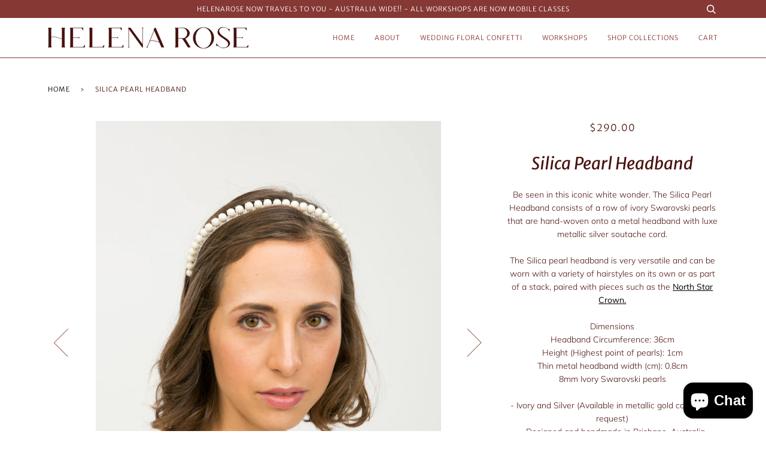

--- FILE ---
content_type: text/javascript
request_url: https://www.helenarose.com.au/cdn/shop/t/5/assets/ets_instagram_shopping_slider_defines.js?v=179526736374310709211630496707
body_size: 1095
content:
var ETS_ISS_ACCESS_TOKEN="",ETS_ISS_INIT_CACHE_URL="https://cdn.shopify.com/s/files/1/0262/8357/3320/t/5/assets/eiss_init_cache.json?v=1630496706",ETS_ISS_TAG_CACHE_DATA={data:[{id:"17879045534467093",product_tags:[{id:442797983,product_id:"6613237039278",position_top:362.99997711182,position_left:349,variant_id:"40493501939886",photo_width:"550",photo_height:"550",product_handle:"bespoke-mix-flower-confetti",product_image:"https://cdn.shopify.com/s/files/1/0262/8357/3320/products/20210410_153855.jpg?v=1625395641",product_title:"Bespoke Mix Flower Confetti",variant_title:"1 box with Black paper cones (10)",product_price:85}],likes:0,comments:0,type:"image",tags:[],link:"https://www.instagram.com/p/CQcd3qetvQi/",caption:"[BESPOKE CONFETTI] \n.\n.\n.\nI can never really choose a favourite, especially when each bespoke confetti mix is so unique and more beautiful than the last, however I do have a weak spot for pink....soooo lets just say this is my favourite new batch....for this week anyway! \n.\n.\n.\nTo create minimal waste in-store, each week I dry and hand-cut any flowers that are left over to be used as a floral biodegradable confetti!\n.\n.\n.\nWith a variety of dry flowers to choose from, you can create a confetti blend based on a colour scheme of your choice!\xA0\n.\n.\n.\nIt is suggested to choose at least 2 - 3 types to create a perfectly balanced blend!\n.\n.\n.\nPerfect for weddings and special events. Each box fills about 10 confetti cones / 10 guests.",thumb_src:"https://scontent-dfw5-2.cdninstagram.com/v/t51.29350-15/205124296_1018918258878299_7221016010612086180_n.jpg?_nc_cat=111&ccb=1-4&_nc_sid=8ae9d6&_nc_ohc=AO5njoRW4dwAX8jlxjg&_nc_ht=scontent-dfw5-2.cdninstagram.com&edm=ANo9K5cEAAAA&oh=487e5efb042dfd3dacaa10c3c60795db&oe=611344FA",media_src:"https://scontent-dfw5-2.cdninstagram.com/v/t51.29350-15/205124296_1018918258878299_7221016010612086180_n.jpg?_nc_cat=111&ccb=1-4&_nc_sid=8ae9d6&_nc_ohc=AO5njoRW4dwAX8jlxjg&_nc_ht=scontent-dfw5-2.cdninstagram.com&edm=ANo9K5cEAAAA&oh=487e5efb042dfd3dacaa10c3c60795db&oe=611344FA",sort_tagged:1,userprofile:null,username:"helenarose.co",created_time:"1624412851"},{id:"18131173666203408",product_tags:[{id:296041224,product_id:"6849132724398",position_top:343.99997711182,position_left:382.39999389648,variant_id:"40018894782638",photo_width:"550",photo_height:"550",product_handle:"everlasting-dry-flower-posy",product_image:"https://cdn.shopify.com/s/files/1/0262/8357/3320/products/DryposywithVase_ed14bb64-ed71-4cdb-8f24-7a1bd8096170.jpg?v=1622554042",product_title:"Everlasting Dry Flower Posy",variant_title:null,product_price:120}],likes:0,comments:0,type:"image",tags:[],link:null,caption:'Starting the 3 day lockdown on a high!\n.\n.\n.\nManaged to host these cuties just intime today, 10 gorgeous children making dry posies. A creative school holiday activity with their cousins! \n.\n.\n.\nThey all had such enthusiasm to learn about the flowers, their names, how to create a posy and care for them, not to mention their sweet words like "your the best teacher in the world teacher Helena" - making what I do even more rewarding! \n.\n.\n.\nThank you to @baileyandbear__ for the rush order on vases and to @oasis.on.brunswick for the last minute catering !\n.\n.\n.\nI will be closed for the next 3 days due to the lockdown. In the meantime you can still order fresh native or babys breath bundles, picked up fresh today, with contactless delivery on offer! For any flower needs just DM for orders.\n.\n.\n.\nI will use this time to recharge, as it has been a crazy two weeks with so many projects to share with you all! \n.\n.\n.\nSee you soon, Helena Xx',thumb_src:"https://scontent-dfw5-2.cdninstagram.com/v/t51.29350-15/210159610_2853557038229522_7560921080671765279_n.jpg?_nc_cat=100&ccb=1-4&_nc_sid=8ae9d6&_nc_ohc=J7TiZGN8J1UAX8p2TRl&_nc_ht=scontent-dfw5-2.cdninstagram.com&edm=ANo9K5cEAAAA&oh=598c8511ca77ba90dd5fc730fe6a951a&oe=611B121C",media_src:"https://scontent-dfw5-2.cdninstagram.com/v/t51.29350-15/210159610_2853557038229522_7560921080671765279_n.jpg?_nc_cat=100&ccb=1-4&_nc_sid=8ae9d6&_nc_ohc=J7TiZGN8J1UAX8p2TRl&_nc_ht=scontent-dfw5-2.cdninstagram.com&edm=ANo9K5cEAAAA&oh=598c8511ca77ba90dd5fc730fe6a951a&oe=611B121C",userprofile:null,username:"helenarose.co",created_time:"1624955127"}],domain:"www.helenarose.com.au",currency:"AUD",money_format:"${{amount}}",last_time_clear_client:"",last_time_clear_server:""},ETS_ISS_APP_ENABLED=1,ETS_ISS_APP_URL="https://insta-app.etssoft.net",ETS_ISS_LAST_TIME_CLEAR="",EISS_USER_TYPE=0,EISS_SHOP_ID="17575",EISS_USERID="4516015435121803",EISS_QUERY_HASH="";
//# sourceMappingURL=/cdn/shop/t/5/assets/ets_instagram_shopping_slider_defines.js.map?v=179526736374310709211630496707
